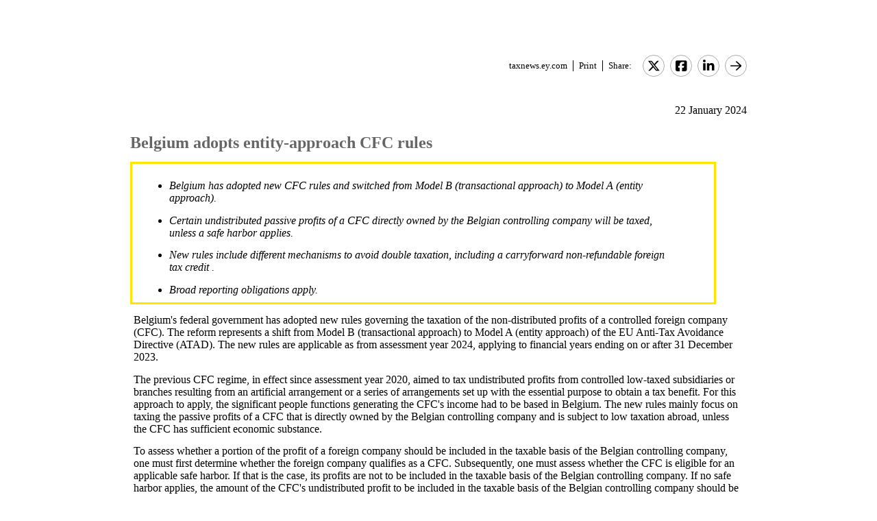

--- FILE ---
content_type: text/html; charset=Windows-1252
request_url: https://taxnews.ey.com/news/2024-0248-belgium-adopts-entity-approach-cfc-rules
body_size: 8986
content:

<!---[if !IE7&!IE6]>--->
<!DOCTYPE html PUBLIC "-//W3C//DTD XHTML 1.0 Transitional//EN"
   "http://www.w3.org/TR/xhtml1/DTD/xhtml1-transitional.dtd">
<!---<![endif]--->

<html>
<head>
<title>Belgium adopts entity-approach CFC rules</title>
<link rel="stylesheet" type="text/css" href="/_IncludeFiles/Styles/Main_EYFLAT.css" /> 
<link rel="stylesheet" type="text/css" href="/_IncludeFiles/Styles/Newsletters_GTNU.css" />
<link rel="stylesheet" type="text/css" href="/_IncludeFiles/Styles/jQuery/UI/jquery-ui.202601151538.css" />
<link rel="Stylesheet" href="/Login/_IncludeFiles/Styles/ViewEmailDocument.css" />

<!--LinkedIn share link metadata-->
<meta property="og:title" content="Belgium adopts entity-approach CFC rules" />
<meta property="og:description" content="" />
<meta property="og:image" content="https://taxnews.ey.com/Resources/Images/LinkedInSharePreview/AdobeStock-469269400.jpeg" />
<meta property="og:url" content="https://taxnews.ey.com" />

<script src="/_IncludeFiles/Bundle/jQueryEngineWithUI?v=5Xr8xtGbL5_aKX45D8R3ZA-BzPUGJE_ZCCEvLc77y7E1"></script>

<script src="/_IncludeFiles/Bundle/jQueryPluginsForKnowledge?v=nH6mmrLwguKOdg9dE80yXrqejvRVkL02vbzWK_Csrxk1"></script>

<script src="/_IncludeFiles/Bundle/ViewEmailDocument_en?v=p4jxNV7aHB5-UVRmHeC_vmTBhfNrD5u29p9g0PaElp01"></script>

<script type="text/javascript" src="/_IncludeFiles/Scripts/date.format.js"></script>
<script type="text/javascript" src="/Login/_IncludeFiles/Scripts/ViewEmailDocument.js"></script>

<script language="javascript" type="text/javascript" nonce="dol0tYQM94KrP++UaTyjTHbEz70=">
    var glb_EnableKnotiaNext = 1;

    var iClickedDocumentId, iClickedBookId, iClickedProductId, iClickedParagraphId = 0;
    document.iCurrentProductId = 0;
    document.iCurrentBookId = 0;
    document.iCurrentDocumentId = 0;
    
	document.urlAlertID = 161395;
	var glb_StringCaseType = "";

    var glb_title = "Belgium adopts entity-approach CFC rules";

    //@ CHANGE FOR JQUERY 3.6
    //$(document).ready(function () {
    document.addEventListener('DOMContentLoaded', function (event) {
		document.k5 = new KnotiaKnowledge5.StateManagerOnlineViewerOnly(KnotiaKnowledge5.CollectionType.Collection, document.iCurrentProductId, "EYFLAT");
		document.k5.initializeStateManager("/Knowledge/Cache.aspx", false, "true");
        document.k5.initializeCollection();
        Globals.Utilities.generateInlineStylesFromDataStyles();

	});

</script>
</head>
<body>

<table width="900" cellpadding="0" cellspacing="0" border="0" align="center">    
<tr>
    <td align="left"><img class='tax-news email-banner' src='/Resources/Images/EmailBanners/USTaxNews/EYLogo-white.svg' border='0'  alt='Tax News Update: US Edition (external)'/></td>
</tr>
</table>

<div id="main">
	<table class="tax-news" width="900px" cellpadding=0 cellspacing=0 align="center"><tr><td><tr><td><p class='normalText noPadding link-container'><a class="home-link" href='/'>taxnews.ey.com</a><a class="js--view-email-document-print print-link" href ="#">Print</a><span class="share-text">Share:</span><a href="https://twitter.com/intent/tweet?url=https%3a%2f%2ftaxnews.ey.com%2fnews%2f2024-0248&source=webclient&text=Belgium+adopts+entity-approach+CFC+rules" target="_blank" class="socialMediaLink" ><img src="/Resources/Images/SocialMediaButtons/Twitter.svg" border"0" /></a><a href="https://www.facebook.com/sharer.php?u=https%3a%2f%2ftaxnews.ey.com%2fnews%2f2024-0248" target="_blank" class="socialMediaLink" ><img src="/Resources/Images/SocialMediaButtons/Facebook.svg" border"0" /></a><a href="https://www.linkedin.com/cws/share?xd_origin_host=https%3a%2f%2ftaxnews.ey.com&original_referer=https%3a%2f%2ftaxnews.ey.com%2fnews%2f2024-0248&url=https%3a%2f%2ftaxnews.ey.com%2fnews%2f2024-0248&isFramed=false&token=&lang=en_US" target="_blank" class="socialMediaLink" ><img src="/Resources/Images/SocialMediaButtons/LinkedIn.svg" border"0" /></a><a class="js--view-email-document-open-email-client socialMediaLink" title="Forward" data-email-subject="[1/22/2024 6:29:12 PM] 2024-0248 – Belgium adopts entity-approach CFC rules" data-email-alert-url="/news/2024-0248-2024-0248%2520%25E2%2580%2593%2520Belgium%2520adopts%2520entity-approach%2520CFC%2520rules" href="#"><img src="https://taxnews.ey.com/Resources/Plugins/FontAwesome/652/svgs/regular/arrow-right.svg" border"0"/></a></p></td></tr><tr><td ><p class='document-date'>22 January 2024</p><p class='Head1 document-title'>Belgium adopts entity-approach CFC rules</p><a name="para_2"></a><div id="el_P2" class="documentParagraph" ><a name="para_"2"></a><table data-style="border: 2pt solid #FFE600;" width="95%" cellspacing="0" cellpadding="10;"><tbody><tr valign="top"><td class="Normal" valign="middle" width="95%"><ul type="disc"><li class="GBullet1"><em>Belgium has adopted new CFC rules and switched from Model B (transactional approach) to Model A (entity approach).</em></li><li class="GBullet1"><em>Certain undistributed passive profits of a CFC directly owned by the Belgian controlling company will be taxed, unless a safe harbor applies.</em></li><li class="GBullet1"><em>New rules include different mechanisms to avoid double taxation, including a carryforward non-refundable foreign tax credit .</em></li><li class="GBullet1"><em>Broad reporting obligations apply.</em></li></ul></td><td class="Normal" valign="middle" width="5%">&nbsp;</td></tr></tbody></table></div><a name="para_3"></a><div id="el_P3" class="documentParagraph" ><a name="para_"3"></a><p class="Normal">Belgium's federal government has adopted new rules governing the taxation of the non-distributed profits of a controlled foreign company (CFC). The reform represents a shift from Model B (transactional approach) to Model A (entity approach) of the EU Anti-Tax Avoidance Directive (ATAD). The new rules are applicable as from assessment year 2024, applying to financial years ending on or after 31 December 2023.</p></div><a name="para_4"></a><div id="el_P4" class="documentParagraph" ><a name="para_"4"></a><p class="Normal">The previous CFC regime, in effect since assessment year 2020, aimed to tax undistributed profits from controlled low-taxed subsidiaries or branches resulting from an artificial arrangement or a series of arrangements set up with the essential purpose to obtain a tax benefit. For this approach to apply, the significant people functions generating the CFC's income had to be based in Belgium. The new rules mainly focus on taxing the passive profits of a CFC that is directly owned by the Belgian controlling company and is subject to low taxation abroad, unless the CFC has sufficient economic substance.</p></div><a name="para_5"></a><div id="el_P5" class="documentParagraph" ><a name="para_"5"></a><p class="Normal">To assess whether a portion of the profit of a foreign company should be included in the taxable basis of the Belgian controlling company, one must first determine whether the foreign company qualifies as a CFC. Subsequently, one must assess whether the CFC is eligible for an applicable safe harbor. If that is the case, its profits are not to be included in the taxable basis of the Belgian controlling company. If no safe harbor applies, the amount of the CFC's undistributed profit to be included in the taxable basis of the Belgian controlling company should be computed.</p></div><a name="para_6"></a><div id="el_P6" class="documentParagraph" ><a name="para_"6"></a><p class="Normal"><strong>Identifying a CFC</strong></p></div><a name="para_7"></a><div id="el_P7" class="documentParagraph" ><a name="para_"7"></a><p class="Normal">A foreign company qualifies as a CFC if both the participation and taxation conditions are met.</p></div><a name="para_8"></a><div id="el_P8" class="documentParagraph" ><a name="para_"8"></a><ul type="disc"><li>The <u>participation condition</u> is met when a Belgian company, either on a standalone basis or together with its associated companies, (i) has the majority of voting rights on all shares, (ii) holds at least 50% of the capital, or (iii) is entitled to at least 50% of the profits of a foreign company. A foreign Permanent Establishment (PE) automatically satisfies this condition. As the test is to be applied at the group level and the rights of "associated companies" must be considered, one can infer that a company that is only 10% owned by a Belgian company qualifies as a CFC because at least 40% is held by other associated companies. This is an important change and broader than under the previous legislation.</li><li>The <u>taxation condition</u> is met for a foreign company or PE that is either (i) not subject to income tax or (ii) is subject to income tax that amounts to less than half of the Belgian corporate income tax that would have been due if the foreign company or PE had been established in Belgium. This condition is presumed to be met by entities established in jurisdictions listed as tax havens by the European Union or Belgium, although this presumption is rebuttable.</li></ul></div><a name="para_9"></a><div id="el_P9" class="documentParagraph" ><a name="para_"9"></a><p class="Normal"><strong>Safe harbors</strong><strong> </strong></p></div><a name="para_10"></a><div id="el_P10" class="documentParagraph" ><a name="para_"10"></a><p class="Normal">Even if an entity qualifies as a CFC, the new legislation provides three safe harbors, available at the level of the Belgian controlling company, for certain foreign profits. Specifically, the CFC income inclusion should not be applied if:<strong> </strong></p></div><a name="para_11"></a><div id="el_P11" class="documentParagraph" ><a name="para_"11"></a><ul type="disc"><li>The Belgian controlling company provides evidence that the CFC is carrying out a substantial economic activity, supported by personnel, equipment, assets and buildings defined as "the offering of goods or services on a particular market." In this regard, the Memorandum of Understanding clarifies that the offering of intercompany services does not meet this definition, unless respective transactions are carried out at arm's length.</li><li>Less than one-third of the CFC's total income originates from so-called "passive income."</li><li>The CFC is a regulated financial institution to which the earnings before interest, taxes, depreciation and amortization (EBITDA) interest deduction limitation does not apply and for which one-third or less of total income is derived from transactions with the Belgian controlling company or entities associated with it.</li></ul></div><a name="para_12"></a><div id="el_P12" class="documentParagraph" ><a name="para_"12"></a><p class="Normal"><strong>Taxation of undistributed passive</strong><strong> </strong><strong>profits</strong><strong> </strong></p></div><a name="para_13"></a><div id="el_P13" class="documentParagraph" ><a name="para_"13"></a><p class="Normal">Unless one of the safe harbors applies, certain passive non-distributed CFC profits shall be included in the taxable basis of the Belgian controlling company in relation to its direct participation in the CFC.</p></div><a name="para_14"></a><div id="el_P14" class="documentParagraph" ><a name="para_"14"></a><p class="Normal">Four steps must be considered to determine the amount of the CFC's profits that will be included in the Belgian taxable basis:</p></div><a name="para_15"></a><div id="el_P15" class="documentParagraph" ><a name="para_"15"></a><ol start="1" type="1"><li>Calculate the profit of the CFC based on Belgian accounting and tax rules as if the CFC were located in Belgium.</li><li>Limit the profits in proportion to the profits that are not distributed.</li><li>Limit the profits in proportion to the CFC's passive income.</li><li>Allocate the CFC's profits in proportion to the highest of the Belgian company's (a) direct voting rights, (b) direct ownership rights in the share capital and (c) rights to the profits of the CFC.</li></ol></div><a name="para_16"></a><div id="el_P16" class="documentParagraph" ><a name="para_"16"></a><p class="Normal">The methodical calculation of the profits that may need to be included as CFC income according to Belgian accounting and tax rules is likely to be quite complicated and may lead to inclusion of income that is not recorded as income in the CFC's financial statements following the "Belgian" calculation. A detailed calculation, understanding and assessment of the rules and definitions is advised to properly understand the potential impact.</p></div><a name="para_17"></a><div id="el_P17" class="documentParagraph" ><a name="para_"17"></a><p class="Normal">An important change from the previous CFC rules is thus that only <u>direct</u> participations and direct branches (as well as branches from a direct participation) are envisaged now; the previous CFC rules also targeted indirect participations and branches where the Belgian controlling company did not hold any direct stake. The application only to "direct participations" is less stringent than the provisions of ATAD. The Belgian legislature opted to apply the CFC income inclusion to direct participation to avoid inclusion at different levels.</p></div><a name="para_18"></a><div id="el_P18" class="documentParagraph" ><a name="para_"18"></a><p class="Normal">Passive income is broadly defined and includes income from interests, royalties, dividends, income from disposal of shares, income from rental and leasing, certain financial activities, and even income from the purchase and sale of goods and services to which the CFC adds little or no economic value.</p></div><a name="para_19"></a><div id="el_P19" class="documentParagraph" ><a name="para_"19"></a><p class="Normal">Note for instance that intermediate passive holding companies may therefore trigger CFC inclusion in the hands of the Belgian controlling shareholding when they receive dividends from companies that would not qualify for the Belgian participation regime.</p></div><a name="para_20"></a><div id="el_P20" class="documentParagraph" ><a name="para_"20"></a><p class="Normal"><strong>Avoiding double</strong><strong> </strong><strong>taxation</strong><strong> </strong></p></div><a name="para_21"></a><div id="el_P21" class="documentParagraph" ><a name="para_"21"></a><p class="Normal">The new rules foresee three ways in which double taxation can be avoided:</p></div><a name="para_22"></a><div id="el_P22" class="documentParagraph" ><a name="para_"22"></a><ol start="1" type="1"><li>Unlike the previous rules, the new rules provide a carryforward nonrefundable foreign tax credit (FTC). This FTC, determined by certain foreign income tax paid by the CFC (on its profits), can be proportionally set off against the Belgian corporate income tax due on the CFC's profits.</li><li>Upon a profit distribution of the CFC, the old rule is maintained; i.e., the Dividend Received Deduction regime (the Belgian implementation of the participation exemption) can be applied to the extent that the Belgian controlling company demonstrates that these profits have already been included in the taxable basis under the CFC rules in a prior tax year in the hands of the Belgian company.</li><li>As for capital gains realized on a disposal of a participation in a CFC, double taxation can be avoided through a specific capital gain exemption provided that:</li></ol><ul><li>The profits have already been included in the taxable basis under the CFC rules in a prior tax year in the hands of the Belgian controlling company.</li><li>These profits have not yet been distributed.</li><li>At the time of the disposal, these profits still existed on a separate liability account of the balance sheet.</li><li>The taxable amount of the capital gain exceeds the total impairments previously assumed on the disposed shares, minus the already-taxed portion of those impairments.</li><li>A specific anti-abuse rule with respect to the change in ownership is not triggered.</li></ul></div><a name="para_23"></a><div id="el_P23" class="documentParagraph" ><a name="para_"23"></a><p class="Normal"><strong>Reporting obligation</strong><strong> </strong></p></div><a name="para_24"></a><div id="el_P24" class="documentParagraph" ><a name="para_"24"></a><p class="Normal">Belgian companies are required to disclose the existence of a CFC in their corporate income tax return. This disclosure requirement becomes effective as soon as both the participation and taxation condition have been met, even if no CFC profit is actually included in the Belgian taxable basis.</p></div><a name="para_25"></a><div id="el_P25" class="documentParagraph" ><a name="para_"25"></a><p class="Normal"><strong>Implications for businesses</strong><strong> </strong></p></div><a name="para_26"></a><div id="el_P26" class="documentParagraph" ><a name="para_"26"></a><p class="Normal">The new CFC rules shift the focus from income generated as a result of artificial arrangements to passive income that a CFC generated without sufficient economic substance, resulting in a broader scope of application. Note that the assessment on sufficient economic substance will be essential for the new rules and the expectation is that the Belgian tax authorities will scrutinize the economic substance.</p></div><a name="para_27"></a><div id="el_P27" class="documentParagraph" ><a name="para_"27"></a><p class="Normal">Direct minority shareholdings in a CFC may lead to a proportionate CFC income inclusion if the CFC is controlled together with other associated entities for more than 50%. On the other hand, the CFC income inclusion can now only apply to direct participations. The newly created FTC possibility also lowers the double-taxation risk. Considering the complexity of the rules, the broad reporting obligation and the specific "Belgian" calculation requirements, a proactive approach is highly recommended as the rules apply as from assessment year 2024. The interaction with the Pillar Two rules should also be closely monitored for the in-scope Multinational Enterprises.</p></div><a name="para_28"></a><div id="el_P28" class="documentParagraph" ><a name="para_"28"></a><table width="95%" cellspacing="0" cellpadding="10"><tbody><tr align="center" valign="top;" bgcolor="#FFFFFF"><td class="Normal">* * * * * * * * * *</td></tr><tr valign="top;" bgcolor="#CCCCCC"><td class="Normal" valign="middle"><strong>Contact Information</strong></td></tr><tr valign="top;" bgcolor="#DDDDDD"><td class="Normal"><p class="Normal">For additional information concerning this Alert, please contact:</p><p class="Normal"><strong>EY Tax Consultants BV (Belgium)</strong></p><ul type="disc"><li>Peter Moreau | <a href="mailto:peter.moreau@be.ey.com">peter.moreau@be.ey.com</a><u> </u></li><li>Arne Smeets | <a href="mailto:arne.smeets@be.ey.com">arne.smeets@be.ey.com</a></li><li>Bart Desmet | <a href="mailto:bart.desmet@be.ey.com">bart.desmet@be.ey.com</a></li></ul><p class="Normal"><strong>Ernst &amp; Young LLP, Belgian Tax Desk, New York</strong><strong> </strong></p><ul type="disc"><li>Jochen Heynickx | <a href="mailto:jochen.heynickx1@ey.com">jochen.heynickx1@ey.com</a></li></ul></td></tr><tr valign="top;" bgcolor="#FFFFFF"><td class="Normal"><em>Published by NTD&rsquo;s Tax Technical Knowledge Services group; Carolyn Wright, legal editor</em></td></tr></tbody></table></div><p class='document-id'>Document ID: <a href='/Knowledge/FederatedSearch.aspx?FetchID=2024-0248'>2024-0248</a></p></td></tr><tr><td>&nbsp;</td></tr></table>
</div>

<table class="tax-news footer" width="100%" cellpadding="0" cellspacing="0" border="0" align="center"><tr><td><img class='footer-logo' src='/Resources/Images/EmailBanners/USTaxNews/EYLogo-black.svg' border='0' /></td><td><div id="divCopyright" >
	<table aria-hidden="true" width="100%"><tbody><tr><td>&nbsp;</td></tr></tbody></table>
	<br>
	<div class="footer-container">
		<p class="footerText" >The information contained herein is general in nature and is not intended, and should not be construed, as legal, accounting or tax advice or opinion provided by Ernst &amp; Young LLP to the reader. The reader also is cautioned that this material may not be applicable to, or suitable for, the reader's specific circumstances or needs, and may require consideration of non-tax and other tax factors if any action is to be contemplated. The reader should contact his or her Ernst &amp; Young LLP or other tax professional prior to taking any action based upon this information. Ernst &amp; Young LLP assumes no obligation to inform the reader of any changes in tax laws or other factors that could affect the information contained herein.</p>
		<p class="nopadding">&nbsp;</p>
		<p class="footerText"><b>Copyright &copy; 1996 &ndash; 2026, Ernst &amp; Young LLP</b></p>
		<p class="nopadding">&nbsp;</p>
		<p class="footerText" >All rights reserved. No part of this document may be reproduced, retransmitted or otherwise redistributed in any form or by any means, electronic or mechanical, including by photocopying, facsimile transmission, recording, rekeying, or using any information storage and retrieval system, without written permission from Ernst &amp; Young LLP.</p>
		<p class="nopadding">&nbsp;</p>
		<p class="footerText" ><a href="/Information/Terms.aspx">EY US Tax News Update Master Agreement</a> | <a href="https://www.ey.com/en_us/privacy-statement" target="_blank">EY Privacy Statement</a></p>
		<p class="nopadding">&nbsp;</p>
	</div>
</div>
</td></tr><tr><td>&nbsp;</td></tr></table>

</body>
</html>

<script language="javascript" type="text/javascript" nonce="dol0tYQM94KrP++UaTyjTHbEz70=">
    Globals.Utilities.generateInlineStylesFromDataStyles();
</script>